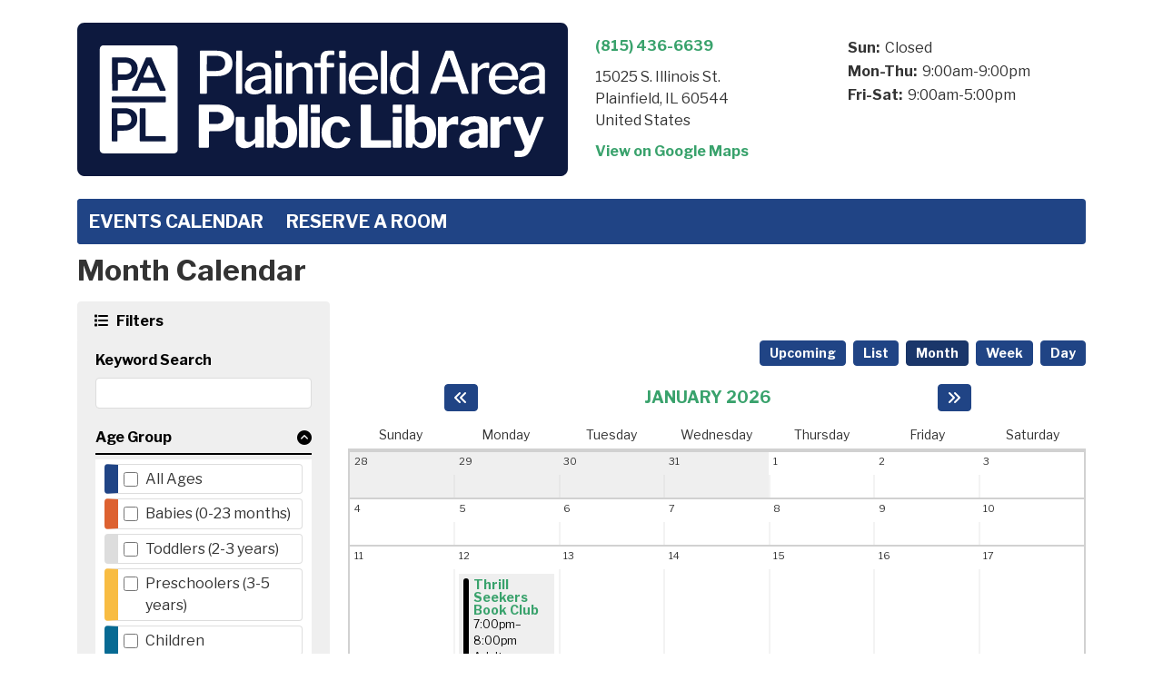

--- FILE ---
content_type: text/html; charset=UTF-8
request_url: https://plainfieldpubliclibrary.librarymarket.com/events/feed/html?program_types=55&_wrapper_format=lc_calendar_feed&current_month=2026-01&adjust_range=1&current_week=2026-01-04&once=calendar-week
body_size: -617
content:
<section class="calendar calendar--month"><section class="calendar__wrap--month"><div class="calendar__errors"></div>
<div data-week="2026-01-04" class="calendar__day-multi calendar__day-multi--ajax"><!-- Ongoing events for the week of 2026-01-04. --></div>
<div data-count="0" data-display="0" data-date="2026-01-04" class="calendar__day calendar__day--ajax"><!-- Single day events on 2026-01-04. --></div>
<div data-count="0" data-display="0" data-date="2026-01-05" class="calendar__day calendar__day--ajax"><!-- Single day events on 2026-01-05. --></div>
<div data-count="0" data-display="0" data-date="2026-01-06" class="calendar__day calendar__day--ajax"><!-- Single day events on 2026-01-06. --></div>
<div data-count="0" data-display="0" data-date="2026-01-07" class="calendar__day calendar__day--ajax"><!-- Single day events on 2026-01-07. --></div>
<div data-count="0" data-display="0" data-date="2026-01-08" class="calendar__day calendar__day--ajax"><!-- Single day events on 2026-01-08. --></div>
<div data-count="0" data-display="0" data-date="2026-01-09" class="calendar__day calendar__day--ajax"><!-- Single day events on 2026-01-09. --></div>
<div data-count="0" data-display="0" data-date="2026-01-10" class="calendar__day calendar__day--ajax"><!-- Single day events on 2026-01-10. --></div>
</section>
</section>


--- FILE ---
content_type: text/html; charset=UTF-8
request_url: https://plainfieldpubliclibrary.librarymarket.com/events/feed/html?program_types=55&_wrapper_format=lc_calendar_feed&current_month=2026-01&adjust_range=1&current_week=2026-01-18&once=calendar-week
body_size: 672
content:
<section class="calendar calendar--month"><section class="calendar__wrap--month"><div class="calendar__errors"></div>
<div data-week="2026-01-18" class="calendar__day-multi calendar__day-multi--ajax"><!-- Ongoing events for the week of 2026-01-18. --></div>
<div data-count="0" data-display="0" data-date="2026-01-18" class="calendar__day calendar__day--ajax"><!-- Single day events on 2026-01-18. --></div>
<div data-count="0" data-display="0" data-date="2026-01-19" class="calendar__day calendar__day--ajax"><!-- Single day events on 2026-01-19. --></div>
<div data-count="0" data-display="0" data-date="2026-01-20" class="calendar__day calendar__day--ajax"><!-- Single day events on 2026-01-20. --></div>
<div data-count="1" data-display="1" data-date="2026-01-21" class="calendar__day calendar__day--ajax"><!-- Single day events on 2026-01-21. -->




<article class="event-card event-card--sparse node node--type-lc-event node--promoted node--view-mode-teaser moderation-state--published">
      
  <div class="lc-event__color-coding lc-event__color-coding--">
                                    
  <div style="--color: #000000;" class="lc-event__color-indicator lc-event__color-indicator--adults lc-event__color-indicator--tid-6">
    <span class="visually-hidden">
      This event is in the "Adults" group
    </span>
  </div>

                    </div>


  <div class="lc-event__event-details">
    <div class="lc-event__key">
      <strong>
              </strong>
    </div>

    
    
      <h3 class="lc-event__title">
        
    
    <a aria-label="View more about &quot;A Novel Idea Book Club&quot; on Wednesday, January 21, 2026 @ 2:00pm" href="/event/novel-idea-book-club-84451" title="View more about this event" class="lc-event__link">
      A Novel Idea Book Club
    </a>
  </h3>


    <div class="lc-event__date">
            <div class="lc-event-info-item lc-event-info-item--time">
      2:00pm–3:00pm
    </div>
  
    </div>

          <div class="lc-event-info__item lc-event-info__item--colors">
                  Adults
              </div>
    
    
    <div></div>


        
          <div class="lc-event__icon-container">
                  <div class="lc-event__registration-icon">
            <strong>
              Registration Required
            </strong>
          </div>
        
        
        
              </div>
      </div>

                  
    
  
  
  <div class="lc-event__month-details">
    <div class="lc-event__month-summary lc-event__container" aria-hidden="true">
        
  <div class="lc-event__color-coding lc-event__color-coding--">
                                    
  <div style="--color: #000000;" class="lc-event__color-indicator lc-event__color-indicator--adults lc-event__color-indicator--tid-6">
    <span class="visually-hidden">
      This event is in the "Adults" group
    </span>
  </div>

                    </div>


        <div class="lc-date-icon" aria-hidden="true">
          <span class="lc-date-icon__item lc-date-icon__item--month">
        Jan
      </span>
    
          <span class="lc-date-icon__item lc-date-icon__item--day">
        21
      </span>
    
    <span class="lc-date-icon__item lc-date-icon__item--year">
      2026
    </span>

          <span class="lc-date-icon__item lc-date-icon__item--day-name">
        Wed
      </span>
      </div>


      <div class="lc-event__event-details">
        
        <h3 class="lc-event__title--details" aria-hidden="true">
          A Novel Idea Book Club
        </h3>

        <div class="lc-event__date" aria-hidden="true">
                <div class="lc-event-info-item lc-event-info-item--time">
      2:00pm–3:00pm
    </div>
  

                      <div class="lc-event-info__item lc-event-info__item--categories">
                              Adults
                          </div>
                  </div>

        
        <div></div>

      </div>
    </div>

        
  

    <div></div>


    
    
    
    <div class="lc-event__container">
              <div class="lc-event__branch">
          <strong>Library Branch: </strong>

          Plainfield Area Public Library
        </div>
      
              <div class="lc-event__room">
          <strong>Room: </strong>
          Upper Level Program Room
        </div>
          </div>

    
          <div class="lc-event__container">
                              <div class="lc-event__age-groups">
              <strong class="lc-event__label">Age Group:</strong>
                              <span>Adults</span>
                          </div>
                  
                  <div class="lc-event__program-types">
            <strong class="lc-event__label">
              Program Type:
            </strong>

                          <span>Book Discussions</span>
                      </div>
              </div>
    
    <div class="lc-event__container">
      <div>


<div class="lc-core--extra-field">
    Registration Required
</div>
</div>

      <div></div>

    </div>

            
          <div class="lc-event__container">
                          <div class="lc-event__subtitle"><strong>Description: </strong></div>
        
                          
                
                
                  <div class="lc-event__body">
            <div class="field field-container field--name-body field--type-text-with-summary field--label-hidden field-item"><p><strong>Registration required.&nbsp;</strong>Copies of the book available at the Adult Services Desk or to download.</p></div>
      </div>
              </div>

      <div class="lc-event__container">
                              </div>
    
              
      
        
      </div>

  </article>
</div>
<div data-count="0" data-display="0" data-date="2026-01-22" class="calendar__day calendar__day--ajax"><!-- Single day events on 2026-01-22. --></div>
<div data-count="0" data-display="0" data-date="2026-01-23" class="calendar__day calendar__day--ajax"><!-- Single day events on 2026-01-23. --></div>
<div data-count="0" data-display="0" data-date="2026-01-24" class="calendar__day calendar__day--ajax"><!-- Single day events on 2026-01-24. --></div>
</section>
</section>


--- FILE ---
content_type: text/html; charset=UTF-8
request_url: https://plainfieldpubliclibrary.librarymarket.com/events/feed/html?program_types=55&_wrapper_format=lc_calendar_feed&current_month=2026-01&adjust_range=1&current_week=2026-01-25&once=calendar-week
body_size: -604
content:
<section class="calendar calendar--month"><section class="calendar__wrap--month"><div class="calendar__errors"></div>
<div data-week="2026-01-25" class="calendar__day-multi calendar__day-multi--ajax"><!-- Ongoing events for the week of 2026-01-25. --></div>
<div data-count="0" data-display="0" data-date="2026-01-25" class="calendar__day calendar__day--ajax"><!-- Single day events on 2026-01-25. --></div>
<div data-count="0" data-display="0" data-date="2026-01-26" class="calendar__day calendar__day--ajax"><!-- Single day events on 2026-01-26. --></div>
<div data-count="0" data-display="0" data-date="2026-01-27" class="calendar__day calendar__day--ajax"><!-- Single day events on 2026-01-27. --></div>
<div data-count="0" data-display="0" data-date="2026-01-28" class="calendar__day calendar__day--ajax"><!-- Single day events on 2026-01-28. --></div>
<div data-count="0" data-display="0" data-date="2026-01-29" class="calendar__day calendar__day--ajax"><!-- Single day events on 2026-01-29. --></div>
<div data-count="0" data-display="0" data-date="2026-01-30" class="calendar__day calendar__day--ajax"><!-- Single day events on 2026-01-30. --></div>
<div data-count="0" data-display="0" data-date="2026-01-31" class="calendar__day calendar__day--ajax"><!-- Single day events on 2026-01-31. --></div>
</section>
</section>


--- FILE ---
content_type: image/svg+xml
request_url: https://plainfieldpubliclibrary.librarymarket.com/sites/default/files/sitelogo_4.svg
body_size: 5499
content:
<?xml version="1.0" encoding="utf-8"?>
<!-- Generator: Adobe Illustrator 26.3.1, SVG Export Plug-In . SVG Version: 6.00 Build 0)  -->
<svg version="1.1" id="a" xmlns="http://www.w3.org/2000/svg" xmlns:xlink="http://www.w3.org/1999/xlink" x="0px" y="0px"
	 viewBox="0 0 539.7 168.9" style="enable-background:new 0 0 539.7 168.9;" xml:space="preserve">
<style type="text/css">
	.st0{fill:#0D193E;}
	.st1{fill:#FFFFFF;}
</style>
<path class="st0" d="M7.9,0h523.9c4.3,0,7.9,3.5,7.9,7.9V161c0,4.3-3.5,7.9-7.9,7.9H7.9c-4.3,0-7.9-3.5-7.9-7.9V7.9
	C0,3.5,3.5,0,7.9,0z"/>
<g>
	<path class="st1" d="M135.9,78.2h5.6c0.8,0,1.1-0.4,1.1-1.1V59.5c0-0.4,0.2-0.6,0.6-0.6h10.5c5.2,0,9.3-1.2,12.4-3.6
		c3.1-2.4,4.6-5.9,4.6-10.4s-1.6-8.2-4.9-10.6s-7.6-3.5-13-3.5h-17.1c-0.3,0-0.6,0.1-0.7,0.2c-0.1,0.2-0.2,0.4-0.2,0.7v45.6
		C134.9,77.9,135.2,78.2,135.9,78.2L135.9,78.2z M142.6,37.3c0-0.3,0.1-0.6,0.2-0.7c0.1-0.1,0.4-0.2,0.7-0.2h8.8
		c6.9,0,10.4,2.8,10.4,8.2c0,2.8-0.9,4.9-2.7,6.4s-4.2,2.1-7.3,2.1h-9.5c-0.5,0-0.7-0.3-0.7-1L142.6,37.3L142.6,37.3z"/>
	<path class="st1" d="M175.7,78.2h4.4c0.5,0,0.9-0.1,1.1-0.3c0.2-0.2,0.3-0.5,0.3-1V31.7c0-0.6-0.3-1-0.8-1h-5.1
		c-0.6,0-0.8,0.3-0.8,1l-0.1,45.5c0,0.4,0.1,0.7,0.3,0.8C175,78.1,175.3,78.2,175.7,78.2L175.7,78.2z"/>
	<path class="st1" d="M213.2,78c0.1-0.1,0.2-0.4,0.2-0.9V54.6c0-3.4-1.1-6.1-3.3-8s-5.6-2.9-10.1-2.9c-3.5,0-6.4,0.6-8.9,1.9
		s-4.3,3-5.5,5.3c-0.1,0.3-0.2,0.5-0.2,0.7c0,0.3,0.1,0.4,0.4,0.5l4.4,1.3c0.3,0.1,0.5,0.1,0.7,0c0.1-0.1,0.3-0.2,0.4-0.5
		c2.1-3.2,4.9-4.7,8.4-4.7c2.2,0,4,0.6,5.2,1.8s1.9,2.9,1.9,5v1.6c0,0.6-0.3,0.9-1,1l-4.2,0.3c-5.6,0.3-9.8,1.4-12.8,3.5
		c-3,2.1-4.5,4.8-4.5,8.3c0,2.8,0.9,5.1,2.9,6.8c1.9,1.7,4.5,2.5,7.8,2.5c4.2,0,7.8-1.5,10.9-4.5c0.3-0.3,0.6-0.4,0.7-0.4
		c0.2,0,0.3,0.2,0.4,0.5l0.1,2.4c0.1,0.8,0.4,1.3,1,1.3h4.3C212.8,78.2,213,78.1,213.2,78L213.2,78z M206.9,67.3
		c0,1.5-0.9,3-2.8,4.5c-2.1,1.6-4.2,2.4-6.5,2.4c-2,0-3.6-0.5-4.8-1.4c-1.2-1-1.8-2.3-1.8-3.9c0-2.1,1-3.8,3.1-5
		c2.1-1.2,4.9-1.9,8.4-2.1l3.5-0.3c0.6,0,0.9,0.3,0.9,1L206.9,67.3L206.9,67.3z"/>
	<path class="st1" d="M224,44.3h-5.1c-0.3,0-0.6,0.1-0.7,0.2c-0.1,0.2-0.2,0.4-0.2,0.7v31.9c0,0.4,0.1,0.7,0.3,0.8
		c0.2,0.2,0.5,0.2,0.9,0.2h4.4c0.5,0,0.8-0.1,1-0.3c0.2-0.2,0.3-0.5,0.3-1V45.2C224.8,44.6,224.6,44.3,224,44.3L224,44.3z"/>
	<path class="st1" d="M219,38.9h4.7c0.5,0,0.8-0.1,1-0.3s0.3-0.5,0.3-1v-5.8c0-0.3-0.1-0.5-0.3-0.7c-0.2-0.2-0.4-0.3-0.6-0.3h-5.3
		c-0.6,0-1,0.4-1,1.1v5.8c0,0.4,0.1,0.7,0.3,0.9C218.3,38.8,218.6,38.9,219,38.9L219,38.9z"/>
	<path class="st1" d="M231,78.2h4.5c0.4,0,0.7-0.1,0.9-0.3c0.2-0.2,0.3-0.4,0.3-0.8V53.6c1.9-1.7,3.5-2.9,4.9-3.7
		c1.4-0.8,2.9-1.1,4.5-1.1c2,0,3.5,0.5,4.5,1.6c1,1,1.5,2.5,1.5,4.4v22.4c0,0.7,0.3,1,1,1h4.7c0.7,0,1.1-0.4,1.1-1.1V53.4
		c0-3-0.9-5.4-2.7-7.1c-1.8-1.8-4.3-2.7-7.5-2.7c-2,0-3.9,0.4-5.6,1.2c-1.7,0.8-3.7,2.1-5.9,3.9c-0.2,0.2-0.4,0.3-0.5,0.3
		c-0.1,0-0.2-0.2-0.2-0.4v-3.5c0-0.6-0.3-0.8-0.8-0.8h-5.1c-0.6,0-0.8,0.3-0.8,1v31.9C230,77.9,230.3,78.2,231,78.2L231,78.2z"/>
	<path class="st1" d="M294.5,44.3h-5.1c-0.3,0-0.6,0.1-0.7,0.2c-0.1,0.2-0.2,0.4-0.2,0.7v31.9c0,0.4,0.1,0.7,0.3,0.8
		c0.2,0.2,0.5,0.2,0.9,0.2h4.4c0.5,0,0.8-0.1,1-0.3c0.2-0.2,0.3-0.5,0.3-1V45.2C295.3,44.6,295,44.3,294.5,44.3L294.5,44.3z"/>
	<path class="st1" d="M289.4,38.9h4.7c0.5,0,0.8-0.1,1-0.3s0.3-0.5,0.3-1v-5.8c0-0.3-0.1-0.5-0.3-0.7c-0.2-0.2-0.4-0.3-0.6-0.3h-5.3
		c-0.6,0-1,0.4-1,1.1v5.8c0,0.4,0.1,0.7,0.3,0.9C288.7,38.8,289,38.9,289.4,38.9z"/>
	<path class="st1" d="M274.5,77.2V49.8c0-0.4,0.2-0.6,0.6-0.6h6.6c0.5,0,0.8-0.2,0.8-0.7v-3.3c0-0.6-0.3-0.8-0.9-0.8H275
		c-0.4,0-0.6-0.2-0.6-0.6v-3.9c0-1.4,0.3-2.4,0.9-3.2s1.5-1.2,2.7-1.2h4.1c0.3,0,0.5-0.1,0.6-0.2s0.2-0.3,0.2-0.5l-0.1-3
		c0-0.6-0.3-1-1-1h-5.7c-2.8,0-4.9,0.7-6.3,2.2s-2.1,3.5-2.1,6.2v4.4c0,0.3,0,0.5-0.1,0.6s-0.3,0.2-0.5,0.2h-5.5
		c-0.5,0-0.8,0.3-0.8,0.8v3.3c0,0.5,0.3,0.7,0.8,0.7h5.8c0.3,0,0.5,0.2,0.5,0.5v27.6c0,0.6,0.3,0.9,0.8,0.9h5.2
		C274.3,78.2,274.6,77.9,274.5,77.2L274.5,77.2z"/>
	<path class="st1" d="M323.6,77.1c2.3-1.2,4.4-3.1,6.1-5.7c0.1-0.2,0.2-0.4,0.2-0.5c0-0.2-0.1-0.4-0.3-0.5l-3.3-1.5
		c-0.1-0.1-0.3-0.1-0.5-0.1c-0.2,0-0.3,0.1-0.5,0.3c-1.3,1.7-2.7,3-4.2,3.8c-1.5,0.8-3.3,1.2-5.2,1.2s-3.6-0.5-5.2-1.4
		s-2.8-2.2-3.7-3.7c-0.9-1.6-1.4-3.3-1.4-5.2c0-0.7,0.2-1,0.6-1h23.7c0.4,0,0.7-0.1,0.8-0.3s0.2-0.5,0.2-0.9v-0.3
		c0-3.6-0.6-6.8-2-9.4c-1.3-2.6-3.1-4.7-5.5-6.1c-2.4-1.4-5.2-2.1-8.3-2.1s-5.9,0.7-8.4,2.2s-4.5,3.6-5.9,6.3s-2.2,5.9-2.2,9.5
		c0,3.3,0.7,6.3,2.1,8.9c1.4,2.6,3.4,4.7,5.9,6.1c2.5,1.4,5.4,2.2,8.6,2.2S321.3,78.3,323.6,77.1L323.6,77.1z M306.9,53.4
		c0.8-1.6,1.9-2.8,3.4-3.8c1.5-1,3.1-1.4,5-1.4s3.4,0.4,4.8,1.3c1.3,0.9,2.4,2,3.1,3.5s1.1,3,1.1,4.7c0,0.3-0.1,0.6-0.2,0.7
		c-0.1,0.1-0.4,0.2-0.9,0.2l-17.3-0.1C305.7,56.7,306.1,55,306.9,53.4L306.9,53.4z"/>
	<path class="st1" d="M335,78.2h4.4c0.5,0,0.9-0.1,1.1-0.3c0.2-0.2,0.3-0.5,0.3-1V31.7c0-0.6-0.3-1-0.8-1h-5c-0.5,0-0.8,0.3-0.8,1
		l-0.1,45.5c0,0.4,0.1,0.7,0.3,0.8C334.3,78.1,334.6,78.2,335,78.2L335,78.2z"/>
	<path class="st1" d="M367.9,74.5c0.2-0.2,0.4-0.3,0.5-0.3c0.2,0,0.3,0.2,0.3,0.6v2.4c0,0.7,0.3,1,1,1h4.4c0.4,0,0.7-0.1,0.9-0.3
		c0.2-0.2,0.3-0.4,0.3-0.8V31.7c0-0.3-0.1-0.5-0.2-0.7c-0.1-0.2-0.4-0.3-0.6-0.3h-5.1c-0.5,0-0.8,0.3-0.8,1v14.9
		c0,0.5-0.1,0.8-0.4,0.8c-0.2,0-0.4-0.1-0.6-0.3c-1.2-1.1-2.6-1.9-4-2.5s-3-0.9-4.9-0.9c-2.8,0-5.3,0.8-7.5,2.3
		c-2.2,1.5-4,3.6-5.2,6.4s-1.9,5.9-1.9,9.4c0,3.5,0.6,6.8,1.8,9.4s2.9,4.5,5,5.8s4.5,1.9,7.2,1.9c2.3,0,4.2-0.4,5.7-1.2
		S366.7,75.7,367.9,74.5L367.9,74.5z M353.7,71.1c-1.8-2.1-2.6-5.3-2.6-9.6s0.9-7.5,2.7-9.8s4.1-3.4,7-3.4c1.5,0,2.9,0.3,4.1,1
		c1.2,0.6,2.5,1.6,3.8,2.9v15c0,1.1-0.4,2.2-1.1,3.3c-0.8,1.1-1.7,2-3,2.7c-1.2,0.7-2.6,1.1-4.1,1.1
		C357.7,74.2,355.4,73.2,353.7,71.1L353.7,71.1z"/>
	<path class="st1" d="M400.1,65.5h17.7c0.3,0,0.4,0,0.5,0.1c0.1,0.1,0.2,0.2,0.3,0.4l4.1,11.4c0.2,0.5,0.5,0.8,1.1,0.8h6.1
		c0.5,0,0.7-0.3,0.7-0.8c0-0.2,0-0.4-0.1-0.4l-16.2-45.1c-0.3-0.7-0.8-1.1-1.6-1.1h-6.5c-0.4,0-0.7,0.1-0.9,0.2
		c-0.2,0.2-0.4,0.4-0.5,0.8l-16.3,45.1l-0.1,0.6c0,0.5,0.3,0.8,0.8,0.8h4.9c0.6,0,1-0.2,1.1-0.6l4.2-11.6
		C399.5,65.7,399.7,65.5,400.1,65.5L400.1,65.5z M401.5,58.6l7.1-19.2c0.1-0.3,0.3-0.5,0.5-0.5s0.3,0.2,0.5,0.4l6.9,19.2
		c0.1,0.3,0.1,0.5,0,0.7s-0.2,0.2-0.5,0.2H402c-0.4,0-0.6-0.2-0.6-0.4L401.5,58.6L401.5,58.6z"/>
	<path class="st1" d="M453.2,49.6v-5c0-0.6-0.8-0.9-2.2-0.9c-1.6,0-3.3,0.5-5,1.5s-3.3,2.4-4.9,4.2c-0.2,0.2-0.3,0.3-0.5,0.3
		c-0.1,0-0.2-0.2-0.2-0.4v-4c0-0.6-0.3-0.8-0.8-0.8h-4.9c-0.5,0-0.8,0.3-0.8,1v31.9c0,0.7,0.3,1,1,1h4.5c0.8,0,1.2-0.4,1.2-1.1V56.7
		c0-1.1,0.5-2.2,1.3-3.3c0.9-1.1,2-1.9,3.3-2.6c1.3-0.7,2.6-1,3.8-1c1.5,0,2.6,0.1,3.4,0.3C452.9,50.3,453.2,50.1,453.2,49.6
		L453.2,49.6z"/>
	<path class="st1" d="M483.8,71.4c0.1-0.2,0.2-0.4,0.2-0.5c0-0.2-0.1-0.4-0.3-0.5l-3.3-1.5c-0.1-0.1-0.3-0.1-0.5-0.1
		c-0.2,0-0.3,0.1-0.5,0.3c-1.3,1.7-2.7,3-4.2,3.8c-1.5,0.8-3.3,1.2-5.2,1.2s-3.6-0.5-5.2-1.4s-2.8-2.2-3.7-3.7
		c-0.9-1.6-1.4-3.3-1.4-5.2c0-0.7,0.2-1,0.6-1h23.7c0.4,0,0.7-0.1,0.8-0.3s0.2-0.5,0.2-0.9v-0.3c0-3.6-0.6-6.8-2-9.4
		c-1.3-2.6-3.1-4.7-5.5-6.1c-2.4-1.4-5.2-2.1-8.3-2.1s-5.9,0.7-8.4,2.2s-4.5,3.6-5.9,6.3s-2.2,5.9-2.2,9.5c0,3.3,0.7,6.3,2.1,8.9
		c1.4,2.6,3.4,4.7,5.9,6.1c2.5,1.4,5.4,2.2,8.6,2.2s6.1-0.6,8.4-1.8C479.9,75.9,481.9,74,483.8,71.4L483.8,71.4z M460.9,53.4
		c0.8-1.6,1.9-2.8,3.4-3.8c1.5-1,3.1-1.4,5-1.4s3.4,0.4,4.8,1.3c1.3,0.9,2.4,2,3.1,3.5s1.1,3,1.1,4.7c0,0.3-0.1,0.6-0.2,0.7
		c-0.1,0.1-0.4,0.2-0.9,0.2l-17.3-0.1C459.7,56.7,460.1,55,460.9,53.4L460.9,53.4z"/>
	<path class="st1" d="M511.4,46.5c-2.2-1.9-5.6-2.9-10-2.9c-3.5,0-6.4,0.6-8.9,1.9s-4.3,3-5.5,5.3c-0.1,0.3-0.2,0.5-0.2,0.7
		c0,0.3,0.1,0.4,0.4,0.5l4.3,1.3c0.3,0.1,0.5,0.1,0.7,0c0.2-0.1,0.3-0.2,0.4-0.5c2.1-3.2,4.9-4.7,8.4-4.7c2.2,0,4,0.6,5.2,1.8
		s1.9,2.9,1.9,5v1.6c0,0.6-0.3,0.9-1,1l-4.2,0.3c-5.5,0.3-9.8,1.4-12.8,3.5c-3,2.1-4.5,4.8-4.5,8.3c0,2.8,1,5.1,2.8,6.8
		c1.9,1.7,4.5,2.5,7.8,2.5c4.2,0,7.8-1.5,10.9-4.5c0.3-0.3,0.6-0.4,0.7-0.4c0.2,0,0.3,0.2,0.4,0.5l0.1,2.4c0.1,0.8,0.4,1.3,1,1.3
		h4.3c0.3,0,0.6-0.1,0.7-0.2c0.1-0.2,0.2-0.4,0.2-0.9V54.5C514.7,51.1,513.6,48.5,511.4,46.5L511.4,46.5z M508.2,67.3
		c0,1.5-0.9,3-2.8,4.5c-2,1.6-4.2,2.4-6.5,2.4c-2,0-3.6-0.5-4.8-1.4c-1.2-1-1.8-2.3-1.8-3.9c0-2.1,1-3.8,3.1-5
		c2.1-1.2,4.9-1.9,8.4-2.1l3.5-0.3c0.6,0,0.9,0.3,0.9,1V67.3z"/>
	<path class="st1" d="M163.4,91.8c-2.8-1.1-6-1.6-9.5-1.6h-19.2c-0.7,0-1,0.4-1,1.2v45c0,0.4,0.1,0.8,0.3,1c0.2,0.2,0.5,0.3,1.1,0.3
		h8.2c1.1,0,1.7-0.5,1.7-1.5v-16c0-0.5,0.2-0.7,0.7-0.7h9.6c5.2,0,9.4-1.3,12.6-3.8c3.2-2.5,4.8-6.1,4.8-10.7c0-3.2-0.8-6-2.5-8.2
		S166.2,92.9,163.4,91.8L163.4,91.8z M159,109.6c-1.3,1.2-3.1,1.8-5.4,1.8h-7.9c-0.3,0-0.6-0.1-0.7-0.3c-0.1-0.2-0.2-0.5-0.2-0.9
		V99.3c0-0.4,0.1-0.7,0.3-0.9c0.2-0.2,0.5-0.3,0.9-0.3h7.1c2.4,0,4.3,0.6,5.7,1.7c1.4,1.1,2.1,2.8,2.1,4.9S160.4,108.4,159,109.6
		L159,109.6z"/>
	<path class="st1" d="M204.2,103.7h-6.9c-1.1,0-1.7,0.5-1.7,1.5v22.2c-2.3,2.5-4.6,3.8-7,3.8c-1.4,0-2.4-0.4-3.3-1.2
		s-1.2-1.9-1.2-3.4V105c0-0.9-0.4-1.3-1.2-1.3h-7.1c-1,0-1.5,0.5-1.5,1.5v22.7c0,3.2,0.9,5.7,2.8,7.5s4.2,2.8,7,2.8
		c2.1,0,3.9-0.4,5.7-1.2s3.5-2.1,5.3-3.9c0.2-0.2,0.4-0.2,0.5-0.2c0.1,0,0.2,0.2,0.2,0.4v3.1c0,0.7,0.3,1.1,1,1.1h7.6
		c0.3,0,0.5-0.1,0.7-0.3c0.2-0.2,0.3-0.5,0.3-0.8l0.1-31.4c0-0.5-0.1-0.8-0.3-1C205.1,103.8,204.7,103.7,204.2,103.7L204.2,103.7z"
		/>
	<path class="st1" d="M228.6,103.1c-3.4,0-6.4,1.2-9,3.6c-0.3,0.2-0.5,0.3-0.7,0.3c-0.3,0-0.4-0.3-0.4-0.8V91.3c0-0.8-0.3-1.1-1-1.1
		h-7.8c-0.3,0-0.6,0.1-0.8,0.3c-0.2,0.2-0.3,0.5-0.3,0.9v44.8c0,0.5,0.1,0.8,0.4,1.1c0.2,0.2,0.6,0.4,1.1,0.4h4.2
		c0.4,0,0.8-0.1,1-0.3c0.2-0.2,0.4-0.5,0.5-1l0.8-3.1c0.1-0.3,0.2-0.5,0.3-0.5c0.1,0,0.2,0.1,0.4,0.3c1.1,1.5,2.5,2.7,4.2,3.7
		c1.7,1,3.7,1.5,5.9,1.5c4.6,0,8.2-1.6,10.7-4.8c2.6-3.2,3.8-7.5,3.8-13s-1.2-9.5-3.5-12.7S232.9,103.1,228.6,103.1L228.6,103.1z
		 M224.9,132.2c-1.8,0-3.2-0.6-4.5-1.8c-1.3-1.2-1.9-2.7-1.9-4.5v-13.2c1.9-2.3,4.1-3.4,6.6-3.4c2.3,0,4,0.9,5.1,2.7
		c1.1,1.8,1.7,4.7,1.7,8.5C232,128.4,229.6,132.2,224.9,132.2L224.9,132.2z"/>
	<path class="st1" d="M252.8,90.1H245c-0.7,0-1,0.4-1,1.2l-0.2,44.9c0,0.5,0.1,0.8,0.3,1c0.2,0.2,0.6,0.3,1.1,0.3h6.8
		c0.6,0,1.1-0.1,1.3-0.4s0.4-0.6,0.4-1.2V91.3C253.7,90.5,253.4,90.2,252.8,90.1L252.8,90.1z"/>
	<path class="st1" d="M266,90.1H258c-0.7,0-1.1,0.4-1.1,1.3v6.7c0,0.5,0.1,0.9,0.3,1.1c0.2,0.2,0.6,0.3,1.1,0.3h6.9
		c1.1,0,1.7-0.5,1.7-1.6v-6.7c0-0.4-0.1-0.7-0.3-0.9C266.5,90.2,266.3,90.1,266,90.1L266,90.1z"/>
	<path class="st1" d="M265.9,103.7h-7.8c-0.7,0-1.1,0.4-1.1,1.2v31.4c0,0.5,0.1,0.8,0.3,1c0.2,0.2,0.6,0.3,1.1,0.3h6.7
		c0.6,0,1.1-0.1,1.3-0.4s0.4-0.6,0.4-1.2v-31.3C266.8,104.1,266.5,103.7,265.9,103.7L265.9,103.7z"/>
	<path class="st1" d="M299.8,127.2l-4.7-1.1c-0.3,0-0.5-0.1-0.7,0c-0.1,0-0.3,0.1-0.4,0.4c-1.1,1.8-2.1,3.2-3.3,4.1
		c-1.1,0.9-2.5,1.3-4.3,1.3c-2.5,0-4.4-0.9-5.8-2.8s-2.1-4.7-2.1-8.4s0.6-6.4,2-8.3c1.3-1.9,3.1-2.8,5.4-2.8c1.5,0,2.6,0.4,3.4,1.1
		c0.8,0.8,1.6,1.9,2.3,3.4c0.1,0.5,0.4,0.7,0.8,0.7h0.2l6.7-0.6c0.6-0.1,0.9-0.3,0.9-0.7c0-0.1,0-0.3-0.1-0.6c-0.9-2.7-2.5-5-5-6.9
		c-2.5-1.9-5.6-2.9-9.4-2.9c-3.2,0-6.1,0.8-8.7,2.2c-2.6,1.5-4.6,3.6-6.1,6.3s-2.2,5.8-2.2,9.2s0.7,6.4,2.2,9.1
		c1.5,2.6,3.5,4.7,6,6.2s5.5,2.2,8.8,2.2c4,0,7.2-1,9.7-3s4.1-4.3,5-6.8l0.1-0.6C300.4,127.5,300.2,127.2,299.8,127.2L299.8,127.2z"
		/>
	<path class="st1" d="M344.1,129.4h-20.4c-0.3,0-0.4-0.1-0.5-0.2c-0.1-0.1-0.2-0.3-0.2-0.6V91.3c0-0.8-0.3-1.1-1-1.1h-9.1
		c-0.7,0-1,0.4-1,1.2v44.9c0,0.5,0.1,0.8,0.3,1c0.2,0.2,0.6,0.3,1.1,0.3h30.8c0.4,0,0.7-0.1,0.9-0.3c0.2-0.2,0.3-0.5,0.3-0.8v-6.1
		C345.3,129.8,344.9,129.4,344.1,129.4L344.1,129.4z"/>
	<path class="st1" d="M356,103.7h-7.8c-0.7,0-1.1,0.4-1.1,1.2v31.4c0,0.5,0.1,0.8,0.3,1c0.2,0.2,0.6,0.3,1.1,0.3h6.7
		c0.6,0,1.1-0.1,1.3-0.4s0.4-0.6,0.4-1.2v-31.3C357,104.1,356.7,103.7,356,103.7L356,103.7z"/>
	<path class="st1" d="M356.1,90.1h-7.9c-0.7,0-1.1,0.4-1.1,1.3v6.7c0,0.5,0.1,0.9,0.3,1.1c0.2,0.2,0.6,0.3,1.1,0.3h6.9
		c1.1,0,1.7-0.5,1.7-1.6v-6.7c0-0.4-0.1-0.7-0.3-0.9C356.7,90.2,356.4,90.1,356.1,90.1L356.1,90.1z"/>
	<path class="st1" d="M381.5,103.1c-3.4,0-6.4,1.2-9,3.6c-0.3,0.2-0.5,0.3-0.7,0.3c-0.3,0-0.5-0.3-0.5-0.8V91.3c0-0.8-0.3-1.1-1-1.1
		h-7.8c-0.3,0-0.6,0.1-0.8,0.3c-0.2,0.2-0.3,0.5-0.3,0.9v44.8c0,0.5,0.1,0.8,0.4,1.1c0.2,0.2,0.6,0.4,1.1,0.4h4.2
		c0.4,0,0.8-0.1,1-0.3c0.2-0.2,0.4-0.5,0.5-1l0.8-3.1c0.1-0.3,0.2-0.5,0.3-0.5c0.1,0,0.2,0.1,0.5,0.3c1.1,1.5,2.5,2.7,4.2,3.7
		c1.7,1,3.7,1.5,5.9,1.5c4.6,0,8.2-1.6,10.8-4.8c2.6-3.2,3.8-7.5,3.8-13s-1.2-9.5-3.5-12.7S385.8,103.1,381.5,103.1L381.5,103.1z
		 M377.8,132.2c-1.8,0-3.2-0.6-4.5-1.8c-1.3-1.2-1.9-2.7-1.9-4.5v-13.2c1.9-2.3,4.1-3.4,6.6-3.4c2.3,0,4,0.9,5.1,2.7
		s1.7,4.7,1.7,8.5C384.8,128.4,382.5,132.2,377.8,132.2L377.8,132.2z"/>
	<path class="st1" d="M416.6,103.1c-1.6,0-3.2,0.5-5,1.6s-3.3,2.4-4.5,4.1c-0.2,0.2-0.4,0.3-0.5,0.3c-0.1,0-0.2,0-0.3-0.1
		c-0.1-0.1-0.1-0.2-0.1-0.4v-3.8c0-0.7-0.3-1.1-1-1.1h-7.5c-0.7,0-1,0.4-1,1.2v31.4c0,0.9,0.5,1.3,1.3,1.3h6.9
		c1.1,0,1.7-0.5,1.7-1.5v-18.7c0-0.9,0.4-1.8,1.1-2.7c0.7-0.9,1.6-1.6,2.7-2.1s2.2-0.8,3.2-0.8c1.6,0,3.1,0.2,4.5,0.5
		c0.3,0.1,0.5,0,0.7-0.1s0.3-0.4,0.3-0.7v-7.4C418.9,103.4,418.2,103.1,416.6,103.1L416.6,103.1z"/>
	<path class="st1" d="M448.2,105.8c-2.3-1.9-5.9-2.8-11-2.8c-3.9,0-7.1,0.6-9.8,1.9c-2.6,1.2-4.5,3.1-5.5,5.6
		c-0.2,0.4-0.3,0.7-0.3,1c0,0.4,0.2,0.6,0.6,0.7l6.4,1.5c0.2,0,0.4,0.1,0.6,0.1c0.4,0,0.7-0.2,0.8-0.6c1.5-2.6,3.7-3.8,6.6-3.8
		c1.8,0,3.1,0.4,4,1.3c0.9,0.9,1.4,2.2,1.4,3.8v1.3c0,0.3-0.1,0.5-0.3,0.7s-0.4,0.2-0.7,0.2l-2.3,0.2c-5.8,0.1-10.3,1.3-13.6,3.5
		c-3.3,2.2-4.9,5.1-4.9,8.6c0,2.8,0.9,5,2.8,6.8s4.4,2.6,7.6,2.6c3.9,0,7.2-1.3,10-3.9c0.5-0.3,0.8-0.5,1-0.5c0.3,0,0.5,0.2,0.5,0.6
		l0.1,1.4c0.1,0.6,0.2,1.1,0.4,1.3c0.2,0.3,0.5,0.4,0.9,0.4h6.6c0.5,0,0.8-0.1,1-0.3c0.2-0.2,0.3-0.6,0.3-1.1v-22.5
		C451.6,110.3,450.4,107.7,448.2,105.8L448.2,105.8z M442.2,126.7c0,1.1-0.7,2.3-2.1,3.4c-1.4,1.1-3,1.7-5,1.7
		c-1.6,0-2.8-0.4-3.7-1.1c-0.9-0.8-1.3-1.8-1.3-3c0-1.8,1-3.3,2.9-4.3c1.9-1,4.1-1.6,6.6-1.8l1.8-0.1c0.4,0,0.6,0.1,0.8,0.3
		c0.1,0.2,0.2,0.4,0.2,0.8L442.2,126.7L442.2,126.7z"/>
	<path class="st1" d="M474.4,103.1c-1.6,0-3.2,0.5-5,1.6s-3.3,2.4-4.5,4.1c-0.2,0.2-0.4,0.3-0.5,0.3c-0.1,0-0.2,0-0.3-0.1
		c-0.1-0.1-0.1-0.2-0.1-0.4v-3.8c0-0.7-0.3-1.1-1-1.1h-7.5c-0.7,0-1,0.4-1,1.2v31.4c0,0.9,0.5,1.3,1.3,1.3h6.9
		c1.1,0,1.7-0.5,1.7-1.5v-18.7c0-0.9,0.4-1.8,1.1-2.7c0.7-0.9,1.6-1.6,2.7-2.1s2.2-0.8,3.2-0.8c1.6,0,3.1,0.2,4.5,0.5
		c0.3,0.1,0.5,0,0.7-0.1s0.3-0.4,0.3-0.7v-7.4C476.7,103.4,475.9,103.1,474.4,103.1L474.4,103.1z"/>
	<path class="st1" d="M512.1,103.7h-5.5c-0.6,0-1.1,0.3-1.4,1l-7,19.1c-0.2,0.5-0.4,0.7-0.6,0.7c-0.2,0-0.4-0.2-0.5-0.6l-7.1-19.1
		c-0.1-0.3-0.3-0.6-0.5-0.8c-0.3-0.2-0.6-0.3-0.9-0.3h-8.1c-0.3,0-0.6,0.1-0.8,0.3c-0.2,0.2-0.3,0.4-0.3,0.7c0,0.1,0,0.3,0.1,0.5
		l12.3,30.3c0.1,0.3,0.2,0.6,0.2,1c0,1.1-0.5,2.1-1.4,3c-0.9,1-2,1.4-3.3,1.4h-4.4c-1.2,0-1.9,0.3-1.9,1v4.9c0,0.5,0.3,0.8,0.8,1
		c0.5,0.1,1.5,0.2,2.9,0.2c2.8,0,5-0.3,6.8-0.8s3.2-1.6,4.6-3.1c1.3-1.5,2.6-3.7,3.8-6.6l13.1-32.4c0.1-0.3,0.1-0.4,0.1-0.5
		c0-0.3-0.1-0.5-0.3-0.7S512.4,103.7,512.1,103.7L512.1,103.7z"/>
	<path class="st1" d="M45.3,57h6.6c2.4,0,4.3-0.6,5.8-1.8c1.4-1.2,2.1-2.8,2.1-4.7v-0.1c0-2.1-0.7-3.8-2.1-4.8
		c-1.4-1.1-3.3-1.6-5.7-1.6h-6.6c-0.5,0-0.8,0.4-0.8,0.8v11.4C44.5,56.6,44.9,57,45.3,57L45.3,57z"/>
	<path class="st1" d="M73.7,60.4h10c0.6,0,1-0.6,0.8-1.2l-5-11.6c-0.3-0.7-1.3-0.7-1.6,0l-5,11.6C72.7,59.8,73.1,60.4,73.7,60.4
		L73.7,60.4z"/>
	<path class="st1" d="M57.4,101.5c-1.4-1.1-3.3-1.6-5.7-1.6h-6.6c-0.5,0-0.8,0.4-0.8,0.8v11.4c0,0.5,0.4,0.8,0.8,0.8h6.6
		c2.4,0,4.3-0.6,5.8-1.8c1.4-1.2,2.1-2.8,2.1-4.7v-0.1C59.5,104.2,58.8,102.6,57.4,101.5L57.4,101.5z"/>
	<path class="st1" d="M106.6,24.9H28.8c-2.2,0-4,1.8-4,4v110.9c0,2.2,1.8,4,4,4h77.7c2.2,0,4-1.8,4-4V29
		C110.6,26.7,108.8,24.9,106.6,24.9z M76.3,38.2h4.8c0.3,0,0.6,0.2,0.8,0.5l15.3,35c0.2,0.6-0.2,1.2-0.8,1.2h-4.9
		c-0.3,0-0.7-0.2-0.8-0.5l-3.3-7.8c-0.1-0.3-0.4-0.5-0.8-0.5H70.6c-0.3,0-0.6,0.2-0.8,0.5l-3.3,7.8c-0.1,0.3-0.4,0.5-0.8,0.5h-4.7
		c-0.6,0-1-0.6-0.8-1.2l15.3-35C75.7,38.4,76,38.2,76.3,38.2L76.3,38.2z M38.1,39c0-0.5,0.4-0.8,0.8-0.8h13.5c2.1,0,4,0.3,5.8,0.9
		c1.7,0.6,3.2,1.4,4.4,2.5c1.2,1.1,2.1,2.4,2.8,3.8s1,3.2,1,5v0.1c0,2.1-0.4,3.8-1.1,5.4s-1.8,2.8-3.1,3.9s-2.9,1.8-4.6,2.4
		s-3.7,0.8-5.7,0.8h-6.4c-0.5,0-0.8,0.4-0.8,0.8V74c0,0.5-0.4,0.8-0.8,0.8h-4.7c-0.5,0-0.8-0.4-0.8-0.8L38.1,39L38.1,39z M37.9,82.1
		c0-0.5,0.4-0.8,0.8-0.8h58c0.5,0,0.8,0.4,0.8,0.8v4.7c0,0.5-0.4,0.8-0.8,0.8h-58c-0.5,0-0.8-0.4-0.8-0.8V82.1z M66,106.3
		c0,2.1-0.4,3.8-1.1,5.4c-0.8,1.5-1.8,2.8-3.1,3.9c-1.3,1-2.9,1.8-4.6,2.4s-3.7,0.8-5.7,0.8h-6.4c-0.5,0-0.8,0.4-0.8,0.8v10.3
		c0,0.5-0.4,0.8-0.8,0.8h-4.7c-0.5,0-0.8-0.4-0.8-0.8v-35c0-0.5,0.4-0.8,0.8-0.8h13.5c2.1,0,4,0.3,5.8,0.9c1.7,0.6,3.2,1.4,4.4,2.5
		c1.2,1.1,2.1,2.4,2.8,3.8C65.8,102.7,66.1,104.4,66,106.3L66,106.3L66,106.3z M97.5,129.9c0,0.5-0.4,0.8-0.8,0.8H69.6
		c-0.5,0-0.8-0.4-0.8-0.8v-35c0-0.5,0.4-0.8,0.8-0.8h4.7c0.5,0,0.8,0.4,0.8,0.8v29.2c0,0.5,0.4,0.8,0.8,0.8h20.7
		c0.5,0,0.8,0.4,0.8,0.8L97.5,129.9L97.5,129.9z"/>
</g>
</svg>
